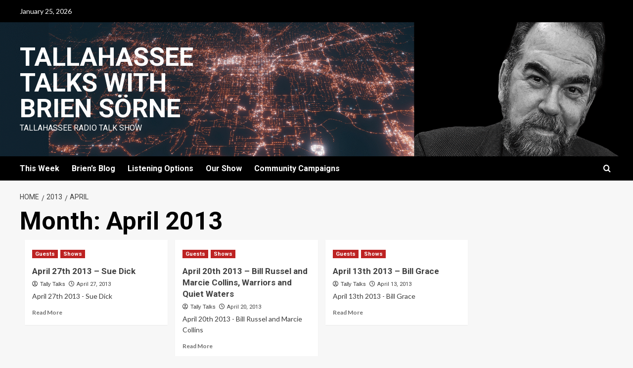

--- FILE ---
content_type: text/html; charset=UTF-8
request_url: https://www.tallahasseetalks.com/2013/04/
body_size: 9064
content:
<!doctype html>
<html lang="en-US">

<head>
  <meta charset="UTF-8">
  <meta name="viewport" content="width=device-width, initial-scale=1">
  <link rel="profile" href="http://gmpg.org/xfn/11">
  <title>April 2013 &#8211; Tallahassee Talks with Brien Sörne</title>
<meta name='robots' content='max-image-preview:large' />
<link rel='preload' href='https://fonts.googleapis.com/css?family=Source%2BSans%2BPro%3A400%2C700%7CLato%3A400%2C700&#038;subset=latin&#038;display=swap' as='style' onload="this.onload=null;this.rel='stylesheet'" type='text/css' media='all' crossorigin='anonymous'>
<link rel='preconnect' href='https://fonts.googleapis.com' crossorigin='anonymous'>
<link rel='preconnect' href='https://fonts.gstatic.com' crossorigin='anonymous'>
<link rel='dns-prefetch' href='//fonts.googleapis.com' />
<link rel='preconnect' href='https://fonts.googleapis.com' />
<link rel='preconnect' href='https://fonts.gstatic.com' />
<style id='wp-img-auto-sizes-contain-inline-css' type='text/css'>
img:is([sizes=auto i],[sizes^="auto," i]){contain-intrinsic-size:3000px 1500px}
/*# sourceURL=wp-img-auto-sizes-contain-inline-css */
</style>
<style id='wp-emoji-styles-inline-css' type='text/css'>

	img.wp-smiley, img.emoji {
		display: inline !important;
		border: none !important;
		box-shadow: none !important;
		height: 1em !important;
		width: 1em !important;
		margin: 0 0.07em !important;
		vertical-align: -0.1em !important;
		background: none !important;
		padding: 0 !important;
	}
/*# sourceURL=wp-emoji-styles-inline-css */
</style>
<link rel='stylesheet' id='wp-block-library-css' href='https://www.tallahasseetalks.com/2012/wp-includes/css/dist/block-library/style.min.css?ver=6.9' type='text/css' media='all' />
<style id='global-styles-inline-css' type='text/css'>
:root{--wp--preset--aspect-ratio--square: 1;--wp--preset--aspect-ratio--4-3: 4/3;--wp--preset--aspect-ratio--3-4: 3/4;--wp--preset--aspect-ratio--3-2: 3/2;--wp--preset--aspect-ratio--2-3: 2/3;--wp--preset--aspect-ratio--16-9: 16/9;--wp--preset--aspect-ratio--9-16: 9/16;--wp--preset--color--black: #000000;--wp--preset--color--cyan-bluish-gray: #abb8c3;--wp--preset--color--white: #ffffff;--wp--preset--color--pale-pink: #f78da7;--wp--preset--color--vivid-red: #cf2e2e;--wp--preset--color--luminous-vivid-orange: #ff6900;--wp--preset--color--luminous-vivid-amber: #fcb900;--wp--preset--color--light-green-cyan: #7bdcb5;--wp--preset--color--vivid-green-cyan: #00d084;--wp--preset--color--pale-cyan-blue: #8ed1fc;--wp--preset--color--vivid-cyan-blue: #0693e3;--wp--preset--color--vivid-purple: #9b51e0;--wp--preset--gradient--vivid-cyan-blue-to-vivid-purple: linear-gradient(135deg,rgb(6,147,227) 0%,rgb(155,81,224) 100%);--wp--preset--gradient--light-green-cyan-to-vivid-green-cyan: linear-gradient(135deg,rgb(122,220,180) 0%,rgb(0,208,130) 100%);--wp--preset--gradient--luminous-vivid-amber-to-luminous-vivid-orange: linear-gradient(135deg,rgb(252,185,0) 0%,rgb(255,105,0) 100%);--wp--preset--gradient--luminous-vivid-orange-to-vivid-red: linear-gradient(135deg,rgb(255,105,0) 0%,rgb(207,46,46) 100%);--wp--preset--gradient--very-light-gray-to-cyan-bluish-gray: linear-gradient(135deg,rgb(238,238,238) 0%,rgb(169,184,195) 100%);--wp--preset--gradient--cool-to-warm-spectrum: linear-gradient(135deg,rgb(74,234,220) 0%,rgb(151,120,209) 20%,rgb(207,42,186) 40%,rgb(238,44,130) 60%,rgb(251,105,98) 80%,rgb(254,248,76) 100%);--wp--preset--gradient--blush-light-purple: linear-gradient(135deg,rgb(255,206,236) 0%,rgb(152,150,240) 100%);--wp--preset--gradient--blush-bordeaux: linear-gradient(135deg,rgb(254,205,165) 0%,rgb(254,45,45) 50%,rgb(107,0,62) 100%);--wp--preset--gradient--luminous-dusk: linear-gradient(135deg,rgb(255,203,112) 0%,rgb(199,81,192) 50%,rgb(65,88,208) 100%);--wp--preset--gradient--pale-ocean: linear-gradient(135deg,rgb(255,245,203) 0%,rgb(182,227,212) 50%,rgb(51,167,181) 100%);--wp--preset--gradient--electric-grass: linear-gradient(135deg,rgb(202,248,128) 0%,rgb(113,206,126) 100%);--wp--preset--gradient--midnight: linear-gradient(135deg,rgb(2,3,129) 0%,rgb(40,116,252) 100%);--wp--preset--font-size--small: 13px;--wp--preset--font-size--medium: 20px;--wp--preset--font-size--large: 36px;--wp--preset--font-size--x-large: 42px;--wp--preset--spacing--20: 0.44rem;--wp--preset--spacing--30: 0.67rem;--wp--preset--spacing--40: 1rem;--wp--preset--spacing--50: 1.5rem;--wp--preset--spacing--60: 2.25rem;--wp--preset--spacing--70: 3.38rem;--wp--preset--spacing--80: 5.06rem;--wp--preset--shadow--natural: 6px 6px 9px rgba(0, 0, 0, 0.2);--wp--preset--shadow--deep: 12px 12px 50px rgba(0, 0, 0, 0.4);--wp--preset--shadow--sharp: 6px 6px 0px rgba(0, 0, 0, 0.2);--wp--preset--shadow--outlined: 6px 6px 0px -3px rgb(255, 255, 255), 6px 6px rgb(0, 0, 0);--wp--preset--shadow--crisp: 6px 6px 0px rgb(0, 0, 0);}:root { --wp--style--global--content-size: 800px;--wp--style--global--wide-size: 1200px; }:where(body) { margin: 0; }.wp-site-blocks > .alignleft { float: left; margin-right: 2em; }.wp-site-blocks > .alignright { float: right; margin-left: 2em; }.wp-site-blocks > .aligncenter { justify-content: center; margin-left: auto; margin-right: auto; }:where(.wp-site-blocks) > * { margin-block-start: 24px; margin-block-end: 0; }:where(.wp-site-blocks) > :first-child { margin-block-start: 0; }:where(.wp-site-blocks) > :last-child { margin-block-end: 0; }:root { --wp--style--block-gap: 24px; }:root :where(.is-layout-flow) > :first-child{margin-block-start: 0;}:root :where(.is-layout-flow) > :last-child{margin-block-end: 0;}:root :where(.is-layout-flow) > *{margin-block-start: 24px;margin-block-end: 0;}:root :where(.is-layout-constrained) > :first-child{margin-block-start: 0;}:root :where(.is-layout-constrained) > :last-child{margin-block-end: 0;}:root :where(.is-layout-constrained) > *{margin-block-start: 24px;margin-block-end: 0;}:root :where(.is-layout-flex){gap: 24px;}:root :where(.is-layout-grid){gap: 24px;}.is-layout-flow > .alignleft{float: left;margin-inline-start: 0;margin-inline-end: 2em;}.is-layout-flow > .alignright{float: right;margin-inline-start: 2em;margin-inline-end: 0;}.is-layout-flow > .aligncenter{margin-left: auto !important;margin-right: auto !important;}.is-layout-constrained > .alignleft{float: left;margin-inline-start: 0;margin-inline-end: 2em;}.is-layout-constrained > .alignright{float: right;margin-inline-start: 2em;margin-inline-end: 0;}.is-layout-constrained > .aligncenter{margin-left: auto !important;margin-right: auto !important;}.is-layout-constrained > :where(:not(.alignleft):not(.alignright):not(.alignfull)){max-width: var(--wp--style--global--content-size);margin-left: auto !important;margin-right: auto !important;}.is-layout-constrained > .alignwide{max-width: var(--wp--style--global--wide-size);}body .is-layout-flex{display: flex;}.is-layout-flex{flex-wrap: wrap;align-items: center;}.is-layout-flex > :is(*, div){margin: 0;}body .is-layout-grid{display: grid;}.is-layout-grid > :is(*, div){margin: 0;}body{padding-top: 0px;padding-right: 0px;padding-bottom: 0px;padding-left: 0px;}a:where(:not(.wp-element-button)){text-decoration: none;}:root :where(.wp-element-button, .wp-block-button__link){background-color: #32373c;border-radius: 0;border-width: 0;color: #fff;font-family: inherit;font-size: inherit;font-style: inherit;font-weight: inherit;letter-spacing: inherit;line-height: inherit;padding-top: calc(0.667em + 2px);padding-right: calc(1.333em + 2px);padding-bottom: calc(0.667em + 2px);padding-left: calc(1.333em + 2px);text-decoration: none;text-transform: inherit;}.has-black-color{color: var(--wp--preset--color--black) !important;}.has-cyan-bluish-gray-color{color: var(--wp--preset--color--cyan-bluish-gray) !important;}.has-white-color{color: var(--wp--preset--color--white) !important;}.has-pale-pink-color{color: var(--wp--preset--color--pale-pink) !important;}.has-vivid-red-color{color: var(--wp--preset--color--vivid-red) !important;}.has-luminous-vivid-orange-color{color: var(--wp--preset--color--luminous-vivid-orange) !important;}.has-luminous-vivid-amber-color{color: var(--wp--preset--color--luminous-vivid-amber) !important;}.has-light-green-cyan-color{color: var(--wp--preset--color--light-green-cyan) !important;}.has-vivid-green-cyan-color{color: var(--wp--preset--color--vivid-green-cyan) !important;}.has-pale-cyan-blue-color{color: var(--wp--preset--color--pale-cyan-blue) !important;}.has-vivid-cyan-blue-color{color: var(--wp--preset--color--vivid-cyan-blue) !important;}.has-vivid-purple-color{color: var(--wp--preset--color--vivid-purple) !important;}.has-black-background-color{background-color: var(--wp--preset--color--black) !important;}.has-cyan-bluish-gray-background-color{background-color: var(--wp--preset--color--cyan-bluish-gray) !important;}.has-white-background-color{background-color: var(--wp--preset--color--white) !important;}.has-pale-pink-background-color{background-color: var(--wp--preset--color--pale-pink) !important;}.has-vivid-red-background-color{background-color: var(--wp--preset--color--vivid-red) !important;}.has-luminous-vivid-orange-background-color{background-color: var(--wp--preset--color--luminous-vivid-orange) !important;}.has-luminous-vivid-amber-background-color{background-color: var(--wp--preset--color--luminous-vivid-amber) !important;}.has-light-green-cyan-background-color{background-color: var(--wp--preset--color--light-green-cyan) !important;}.has-vivid-green-cyan-background-color{background-color: var(--wp--preset--color--vivid-green-cyan) !important;}.has-pale-cyan-blue-background-color{background-color: var(--wp--preset--color--pale-cyan-blue) !important;}.has-vivid-cyan-blue-background-color{background-color: var(--wp--preset--color--vivid-cyan-blue) !important;}.has-vivid-purple-background-color{background-color: var(--wp--preset--color--vivid-purple) !important;}.has-black-border-color{border-color: var(--wp--preset--color--black) !important;}.has-cyan-bluish-gray-border-color{border-color: var(--wp--preset--color--cyan-bluish-gray) !important;}.has-white-border-color{border-color: var(--wp--preset--color--white) !important;}.has-pale-pink-border-color{border-color: var(--wp--preset--color--pale-pink) !important;}.has-vivid-red-border-color{border-color: var(--wp--preset--color--vivid-red) !important;}.has-luminous-vivid-orange-border-color{border-color: var(--wp--preset--color--luminous-vivid-orange) !important;}.has-luminous-vivid-amber-border-color{border-color: var(--wp--preset--color--luminous-vivid-amber) !important;}.has-light-green-cyan-border-color{border-color: var(--wp--preset--color--light-green-cyan) !important;}.has-vivid-green-cyan-border-color{border-color: var(--wp--preset--color--vivid-green-cyan) !important;}.has-pale-cyan-blue-border-color{border-color: var(--wp--preset--color--pale-cyan-blue) !important;}.has-vivid-cyan-blue-border-color{border-color: var(--wp--preset--color--vivid-cyan-blue) !important;}.has-vivid-purple-border-color{border-color: var(--wp--preset--color--vivid-purple) !important;}.has-vivid-cyan-blue-to-vivid-purple-gradient-background{background: var(--wp--preset--gradient--vivid-cyan-blue-to-vivid-purple) !important;}.has-light-green-cyan-to-vivid-green-cyan-gradient-background{background: var(--wp--preset--gradient--light-green-cyan-to-vivid-green-cyan) !important;}.has-luminous-vivid-amber-to-luminous-vivid-orange-gradient-background{background: var(--wp--preset--gradient--luminous-vivid-amber-to-luminous-vivid-orange) !important;}.has-luminous-vivid-orange-to-vivid-red-gradient-background{background: var(--wp--preset--gradient--luminous-vivid-orange-to-vivid-red) !important;}.has-very-light-gray-to-cyan-bluish-gray-gradient-background{background: var(--wp--preset--gradient--very-light-gray-to-cyan-bluish-gray) !important;}.has-cool-to-warm-spectrum-gradient-background{background: var(--wp--preset--gradient--cool-to-warm-spectrum) !important;}.has-blush-light-purple-gradient-background{background: var(--wp--preset--gradient--blush-light-purple) !important;}.has-blush-bordeaux-gradient-background{background: var(--wp--preset--gradient--blush-bordeaux) !important;}.has-luminous-dusk-gradient-background{background: var(--wp--preset--gradient--luminous-dusk) !important;}.has-pale-ocean-gradient-background{background: var(--wp--preset--gradient--pale-ocean) !important;}.has-electric-grass-gradient-background{background: var(--wp--preset--gradient--electric-grass) !important;}.has-midnight-gradient-background{background: var(--wp--preset--gradient--midnight) !important;}.has-small-font-size{font-size: var(--wp--preset--font-size--small) !important;}.has-medium-font-size{font-size: var(--wp--preset--font-size--medium) !important;}.has-large-font-size{font-size: var(--wp--preset--font-size--large) !important;}.has-x-large-font-size{font-size: var(--wp--preset--font-size--x-large) !important;}
/*# sourceURL=global-styles-inline-css */
</style>

<link rel='stylesheet' id='fcbkbttn_icon-css' href='https://www.tallahasseetalks.com/2012/wp-content/plugins/facebook-button-plugin/css/icon.css?ver=2.77' type='text/css' media='all' />
<link rel='stylesheet' id='fcbkbttn_stylesheet-css' href='https://www.tallahasseetalks.com/2012/wp-content/plugins/facebook-button-plugin/css/style.css?ver=2.77' type='text/css' media='all' />
<link rel='stylesheet' id='rt-fontawsome-css' href='https://www.tallahasseetalks.com/2012/wp-content/plugins/the-post-grid/assets/vendor/font-awesome/css/font-awesome.min.css?ver=7.8.8' type='text/css' media='all' />
<link rel='stylesheet' id='rt-flaticon-css' href='https://www.tallahasseetalks.com/2012/wp-content/plugins/the-post-grid/assets/vendor/flaticon/flaticon_the_post_grid.css?ver=7.8.8' type='text/css' media='all' />
<link rel='stylesheet' id='rt-tpg-block-css' href='https://www.tallahasseetalks.com/2012/wp-content/plugins/the-post-grid/assets/css/tpg-block.min.css?ver=7.8.8' type='text/css' media='all' />
<link rel='stylesheet' id='newsment-google-fonts-css' href='https://fonts.googleapis.com/css?family=Roboto:100,300,400,500,700' type='text/css' media='all' />
<link rel='stylesheet' id='bootstrap-css' href='https://www.tallahasseetalks.com/2012/wp-content/themes/covernews/assets/bootstrap/css/bootstrap.min.css?ver=6.9' type='text/css' media='all' />
<link rel='stylesheet' id='covernews-style-css' href='https://www.tallahasseetalks.com/2012/wp-content/themes/covernews/style.min.css?ver=1.1.3' type='text/css' media='all' />
<link rel='stylesheet' id='newsment-css' href='https://www.tallahasseetalks.com/2012/wp-content/themes/newsment/style.css?ver=1.1.3' type='text/css' media='all' />
<link rel='stylesheet' id='covernews-google-fonts-css' href='https://fonts.googleapis.com/css?family=Source%2BSans%2BPro%3A400%2C700%7CLato%3A400%2C700&#038;subset=latin&#038;display=swap' type='text/css' media='all' />
<link rel='stylesheet' id='covernews-icons-css' href='https://www.tallahasseetalks.com/2012/wp-content/themes/covernews/assets/icons/style.css?ver=6.9' type='text/css' media='all' />
<script type="text/javascript" src="https://www.tallahasseetalks.com/2012/wp-includes/js/jquery/jquery.min.js?ver=3.7.1" id="jquery-core-js"></script>
<script type="text/javascript" src="https://www.tallahasseetalks.com/2012/wp-includes/js/jquery/jquery-migrate.min.js?ver=3.4.1" id="jquery-migrate-js"></script>
<link rel="https://api.w.org/" href="https://www.tallahasseetalks.com/wp-json/" /><link rel="EditURI" type="application/rsd+xml" title="RSD" href="https://www.tallahasseetalks.com/2012/xmlrpc.php?rsd" />
<meta name="generator" content="WordPress 6.9" />
            <script type="text/javascript"><!--
                                function powerpress_pinw(pinw_url){window.open(pinw_url, 'PowerPressPlayer','toolbar=0,status=0,resizable=1,width=460,height=320');	return false;}
                //-->

                // tabnab protection
                window.addEventListener('load', function () {
                    // make all links have rel="noopener noreferrer"
                    document.querySelectorAll('a[target="_blank"]').forEach(link => {
                        link.setAttribute('rel', 'noopener noreferrer');
                    });
                });
            </script>
                    <style>
            :root {
                --tpg-primary-color: #0d6efd;
                --tpg-secondary-color: #0654c4;
                --tpg-primary-light: #c4d0ff
            }

                        body .rt-tpg-container .rt-loading,
            body #bottom-script-loader .rt-ball-clip-rotate {
                color: #0367bf !important;
            }

                    </style>
		<link rel="preload" href="https://www.tallahasseetalks.com/2012/wp-content/uploads/2025/07/cropped-WebsiteHeader072525_1900x600-copy.png" as="image">        <style type="text/css">
                        body .masthead-banner.data-bg:before {
                background: rgba(0,0,0,0);
            }
                        .site-title a,
            .site-header .site-branding .site-title a:visited,
            .site-header .site-branding .site-title a:hover,
            .site-description {
                color: #ffffff            }

            body.aft-dark-mode .site-title a,
      body.aft-dark-mode .site-header .site-branding .site-title a:visited,
      body.aft-dark-mode .site-header .site-branding .site-title a:hover,
      body.aft-dark-mode .site-description {
        color: #ffffff;
      }

            .site-branding .site-title {
                font-size: 52px;
            }

            @media only screen and (max-width: 640px) {
                .header-layout-3 .site-header .site-branding .site-title,
                .site-branding .site-title {
                    font-size: 60px;

                }
              }   

           @media only screen and (max-width: 375px) {
               .header-layout-3 .site-header .site-branding .site-title,
               .site-branding .site-title {
                        font-size: 50px;

                    }
                }
                
                    .elementor-template-full-width .elementor-section.elementor-section-full_width > .elementor-container,
        .elementor-template-full-width .elementor-section.elementor-section-boxed > .elementor-container{
            max-width: 1200px;
        }
        @media (min-width: 1600px){
            .elementor-template-full-width .elementor-section.elementor-section-full_width > .elementor-container,
            .elementor-template-full-width .elementor-section.elementor-section-boxed > .elementor-container{
                max-width: 1600px;
            }
        }
        
        .align-content-left .elementor-section-stretched,
        .align-content-right .elementor-section-stretched {
            max-width: 100%;
            left: 0 !important;
        }


        </style>
        <link rel="icon" href="https://www.tallahasseetalks.com/2012/wp-content/uploads/2015/09/cropped-tt-thumb-32x32.png" sizes="32x32" />
<link rel="icon" href="https://www.tallahasseetalks.com/2012/wp-content/uploads/2015/09/cropped-tt-thumb-192x192.png" sizes="192x192" />
<link rel="apple-touch-icon" href="https://www.tallahasseetalks.com/2012/wp-content/uploads/2015/09/cropped-tt-thumb-180x180.png" />
<meta name="msapplication-TileImage" content="https://www.tallahasseetalks.com/2012/wp-content/uploads/2015/09/cropped-tt-thumb-270x270.png" />
</head>

<body class="archive date wp-embed-responsive wp-theme-covernews wp-child-theme-newsment rttpg rttpg-7.8.8 radius-frontend rttpg-body-wrap rttpg-flaticon hfeed default-content-layout archive-layout-grid scrollup-sticky-header aft-sticky-header aft-sticky-sidebar default aft-container-default aft-main-banner-slider-editors-picks-trending header-image-default full-width-content">
  
      <div id="af-preloader">
      <div id="loader-wrapper">
        <div id="loader"></div>
      </div>
    </div>
  
  <div id="page" class="site">
    <a class="skip-link screen-reader-text" href="#content">Skip to content</a>

    <div class="header-layout-1">
      <div class="top-masthead">

      <div class="container">
        <div class="row">
                      <div class="col-xs-12 col-sm-12 col-md-8 device-center">
                              <span class="topbar-date">
                  January 25, 2026                </span>

              
                          </div>
                            </div>
      </div>
    </div> <!--    Topbar Ends-->
    <header id="masthead" class="site-header">
        <div class="masthead-banner af-header-image data-bg" style="background-image: url(https://www.tallahasseetalks.com/2012/wp-content/uploads/2025/07/cropped-WebsiteHeader072525_1900x600-copy.png);">
      <div class="container">
        <div class="row">
          <div class="col-md-4">
            <div class="site-branding">
                              <p class="site-title font-family-1">
                  <a href="https://www.tallahasseetalks.com/" rel="home">Tallahassee Talks with Brien Sörne</a>
                </p>
              
                              <p class="site-description">Tallahassee Radio Talk Show</p>
                          </div>
          </div>
          <div class="col-md-8">
                    <div class="banner-promotions-wrapper">
                            <div class="promotion-section">
                    <a href="https://whiddonglass.com" target="_blank">
                                            </a>
                </div>
            
        </div>
        <!-- Trending line END -->
              </div>
        </div>
      </div>
    </div>
    <nav id="site-navigation" class="main-navigation">
      <div class="container">
        <div class="row">
          <div class="kol-12">
            <div class="navigation-container">

              <div class="main-navigation-container-items-wrapper">

                <span class="toggle-menu">
                  <a
                    href="#"
                    class="aft-void-menu"
                    role="button"
                    aria-label="Toggle Primary Menu"
                    aria-controls="primary-menu" aria-expanded="false">
                    <span class="screen-reader-text">Primary Menu</span>
                    <i class="ham"></i>
                  </a>
                </span>
                <span class="af-mobile-site-title-wrap">
                                    <p class="site-title font-family-1">
                    <a href="https://www.tallahasseetalks.com/" rel="home">Tallahassee Talks with Brien Sörne</a>
                  </p>
                </span>
                <div id="primary-menu" class="menu"><ul>
<li class="page_item page-item-150 page_item_has_children"><a href="https://www.tallahasseetalks.com/this-week/"><strong>This Week</strong></a>
<ul class='children'>
	<li class="page_item page-item-352"><a href="https://www.tallahasseetalks.com/">Tallahassee Talks with Brien Sörne</a></li>
</ul>
</li>
<li class="page_item page-item-11097"><a href="https://www.tallahasseetalks.com/our-blog/">Brien&#8217;s Blog</a></li>
<li class="page_item page-item-2108 page_item_has_children"><a href="https://www.tallahasseetalks.com/listen/"><strong>Listening Options</strong></a>
<ul class='children'>
	<li class="page_item page-item-2117"><a href="https://www.tallahasseetalks.com/listen/on-air/"><strong>On air</strong></a></li>
	<li class="page_item page-item-2110"><a href="https://www.tallahasseetalks.com/listen/live-stream/"><strong>On line</strong></a></li>
	<li class="page_item page-item-2410"><a href="https://www.tallahasseetalks.com/listen/pod/"><strong>Podcast</strong></a></li>
	<li class="page_item page-item-23"><a href="https://www.tallahasseetalks.com/listen/archive/">Archive</a></li>
</ul>
</li>
<li class="page_item page-item-783 page_item_has_children current_page_parent"><a href="https://www.tallahasseetalks.com/our-show/"><strong>Our Show</strong></a>
<ul class='children'>
	<li class="page_item page-item-6279"><a href="https://www.tallahasseetalks.com/our-show/our-host/"><strong>Our Team</strong></a></li>
</ul>
</li>
<li class="page_item page-item-26 page_item_has_children"><a href="https://www.tallahasseetalks.com/calendar/"><strong>Community Campaigns</strong></a>
<ul class='children'>
	<li class="page_item page-item-1914"><a href="https://www.tallahasseetalks.com/calendar/25-people-you-are-unlikely-to-know/">The 2025 UNSY Awards</a></li>
</ul>
</li>
</ul></div>
              </div>
              <div class="cart-search">

                <div class="af-search-wrap">
                  <div class="search-overlay">
                    <a href="#" title="Search" class="search-icon">
                      <i class="fa fa-search"></i>
                    </a>
                    <div class="af-search-form">
                      <form role="search" method="get" class="search-form" action="https://www.tallahasseetalks.com/">
				<label>
					<span class="screen-reader-text">Search for:</span>
					<input type="search" class="search-field" placeholder="Search &hellip;" value="" name="s" />
				</label>
				<input type="submit" class="search-submit" value="Search" />
			</form>                    </div>
                  </div>
                </div>
              </div>


            </div>
          </div>
        </div>
      </div>
    </nav>
  </header>
</div>

    
    <div id="content" class="container">
                <div class="em-breadcrumbs font-family-1 covernews-breadcrumbs">
      <div class="row">
        <div role="navigation" aria-label="Breadcrumbs" class="breadcrumb-trail breadcrumbs" itemprop="breadcrumb"><ul class="trail-items" itemscope itemtype="http://schema.org/BreadcrumbList"><meta name="numberOfItems" content="3" /><meta name="itemListOrder" content="Ascending" /><li itemprop="itemListElement" itemscope itemtype="http://schema.org/ListItem" class="trail-item trail-begin"><a href="https://www.tallahasseetalks.com/" rel="home" itemprop="item"><span itemprop="name">Home</span></a><meta itemprop="position" content="1" /></li><li itemprop="itemListElement" itemscope itemtype="http://schema.org/ListItem" class="trail-item"><a href="https://www.tallahasseetalks.com/2013/" itemprop="item"><span itemprop="name">2013</span></a><meta itemprop="position" content="2" /></li><li itemprop="itemListElement" itemscope itemtype="http://schema.org/ListItem" class="trail-item trail-end"><a href="https://www.tallahasseetalks.com/2013/04/" itemprop="item"><span itemprop="name">April</span></a><meta itemprop="position" content="3" /></li></ul></div>      </div>
    </div>
    <div class="section-block-upper row">

                <div id="primary" class="content-area">
                    <main id="main" class="site-main aft-archive-post">

                        
                            <header class="header-title-wrapper1">
                                <h1 class="page-title">Month: <span>April 2013</span></h1>                            </header><!-- .header-title-wrapper -->
                            <div class="row">
                            <div id="aft-inner-row">
                            <div class="fcbkbttn_buttons_block fcbkbttn_arhiv" id="fcbkbttn_left"><div class="fcbkbttn_like "><fb:like href="https://www.tallahasseetalks.com/2013/04" action="like" colorscheme="light" layout="button_count"  size="small"></fb:like></div></div>

        <article id="post-460" class="col-lg-4 col-sm-4 col-md-4 latest-posts-grid post-460 post type-post status-publish format-audio hentry category-guests category-shows post_format-post-format-audio"                 data-mh="archive-layout-grid">
            
<div class="align-items-center no-post-image">
  <div class="spotlight-post">
    <figure class="categorised-article inside-img">
      <div class="categorised-article-wrapper">
        <div class="data-bg-hover data-bg-categorised read-bg-img">
          <a href="https://www.tallahasseetalks.com/april-27th-2013-sue-dick/"
            aria-label="April 27th 2013 &#8211; Sue Dick">
                      </a>
        </div>
                <div class="figure-categories figure-categories-bg">
          <ul class="cat-links"><li class="meta-category">
                             <a class="covernews-categories category-color-1"
                            href="https://www.tallahasseetalks.com/category/guests/" 
                            aria-label="View all posts in Guests"> 
                                 Guests
                             </a>
                        </li><li class="meta-category">
                             <a class="covernews-categories category-color-1"
                            href="https://www.tallahasseetalks.com/category/shows/" 
                            aria-label="View all posts in Shows"> 
                                 Shows
                             </a>
                        </li></ul>        </div>
      </div>

    </figure>
    <figcaption>

      <h3 class="article-title article-title-1">
        <a href="https://www.tallahasseetalks.com/april-27th-2013-sue-dick/">
          April 27th 2013 &#8211; Sue Dick        </a>
      </h3>
      <div class="grid-item-metadata">
        
    <span class="author-links">

      
        <span class="item-metadata posts-author">
          <i class="far fa-user-circle"></i>
                          <a href="https://www.tallahasseetalks.com/author/tally-talks/">
                    Tally Talks                </a>
               </span>
                    <span class="item-metadata posts-date">
          <i class="far fa-clock"></i>
          <a href="https://www.tallahasseetalks.com/2013/04/">
            April 27, 2013          </a>
        </span>
                </span>
      </div>
              <div class="full-item-discription">
          <div class="post-description">
            <p>April 27th 2013 - Sue Dick</p>
<div class="aft-readmore-wrapper">
              <a href="https://www.tallahasseetalks.com/april-27th-2013-sue-dick/" class="aft-readmore" aria-label="Read more about April 27th 2013 &#8211; Sue Dick">Read More<span class="screen-reader-text">Read more about April 27th 2013 &#8211; Sue Dick</span></a>
          </div>

          </div>
        </div>
          </figcaption>
  </div>
  </div>        </article>
    

        <article id="post-462" class="col-lg-4 col-sm-4 col-md-4 latest-posts-grid post-462 post type-post status-publish format-audio hentry category-guests category-shows post_format-post-format-audio"                 data-mh="archive-layout-grid">
            
<div class="align-items-center no-post-image">
  <div class="spotlight-post">
    <figure class="categorised-article inside-img">
      <div class="categorised-article-wrapper">
        <div class="data-bg-hover data-bg-categorised read-bg-img">
          <a href="https://www.tallahasseetalks.com/april-20th-2013-bill-russel-and-marcie-collins-warriors-and-quiet-waters/"
            aria-label="April 20th 2013 &#8211; Bill Russel and Marcie Collins, Warriors and Quiet Waters">
                      </a>
        </div>
                <div class="figure-categories figure-categories-bg">
          <ul class="cat-links"><li class="meta-category">
                             <a class="covernews-categories category-color-1"
                            href="https://www.tallahasseetalks.com/category/guests/" 
                            aria-label="View all posts in Guests"> 
                                 Guests
                             </a>
                        </li><li class="meta-category">
                             <a class="covernews-categories category-color-1"
                            href="https://www.tallahasseetalks.com/category/shows/" 
                            aria-label="View all posts in Shows"> 
                                 Shows
                             </a>
                        </li></ul>        </div>
      </div>

    </figure>
    <figcaption>

      <h3 class="article-title article-title-1">
        <a href="https://www.tallahasseetalks.com/april-20th-2013-bill-russel-and-marcie-collins-warriors-and-quiet-waters/">
          April 20th 2013 &#8211; Bill Russel and Marcie Collins, Warriors and Quiet Waters        </a>
      </h3>
      <div class="grid-item-metadata">
        
    <span class="author-links">

      
        <span class="item-metadata posts-author">
          <i class="far fa-user-circle"></i>
                          <a href="https://www.tallahasseetalks.com/author/tally-talks/">
                    Tally Talks                </a>
               </span>
                    <span class="item-metadata posts-date">
          <i class="far fa-clock"></i>
          <a href="https://www.tallahasseetalks.com/2013/04/">
            April 20, 2013          </a>
        </span>
                </span>
      </div>
              <div class="full-item-discription">
          <div class="post-description">
            <p>April 20th 2013 - Bill Russel and Marcie Collins</p>
<div class="aft-readmore-wrapper">
              <a href="https://www.tallahasseetalks.com/april-20th-2013-bill-russel-and-marcie-collins-warriors-and-quiet-waters/" class="aft-readmore" aria-label="Read more about April 20th 2013 &#8211; Bill Russel and Marcie Collins, Warriors and Quiet Waters">Read More<span class="screen-reader-text">Read more about April 20th 2013 &#8211; Bill Russel and Marcie Collins, Warriors and Quiet Waters</span></a>
          </div>

          </div>
        </div>
          </figcaption>
  </div>
  </div>        </article>
    

        <article id="post-464" class="col-lg-4 col-sm-4 col-md-4 latest-posts-grid post-464 post type-post status-publish format-audio hentry category-guests category-shows post_format-post-format-audio"                 data-mh="archive-layout-grid">
            
<div class="align-items-center no-post-image">
  <div class="spotlight-post">
    <figure class="categorised-article inside-img">
      <div class="categorised-article-wrapper">
        <div class="data-bg-hover data-bg-categorised read-bg-img">
          <a href="https://www.tallahasseetalks.com/april-13th-2013-bill-grace/"
            aria-label="April 13th 2013 &#8211; Bill Grace">
                      </a>
        </div>
                <div class="figure-categories figure-categories-bg">
          <ul class="cat-links"><li class="meta-category">
                             <a class="covernews-categories category-color-1"
                            href="https://www.tallahasseetalks.com/category/guests/" 
                            aria-label="View all posts in Guests"> 
                                 Guests
                             </a>
                        </li><li class="meta-category">
                             <a class="covernews-categories category-color-1"
                            href="https://www.tallahasseetalks.com/category/shows/" 
                            aria-label="View all posts in Shows"> 
                                 Shows
                             </a>
                        </li></ul>        </div>
      </div>

    </figure>
    <figcaption>

      <h3 class="article-title article-title-1">
        <a href="https://www.tallahasseetalks.com/april-13th-2013-bill-grace/">
          April 13th 2013 &#8211; Bill Grace        </a>
      </h3>
      <div class="grid-item-metadata">
        
    <span class="author-links">

      
        <span class="item-metadata posts-author">
          <i class="far fa-user-circle"></i>
                          <a href="https://www.tallahasseetalks.com/author/tally-talks/">
                    Tally Talks                </a>
               </span>
                    <span class="item-metadata posts-date">
          <i class="far fa-clock"></i>
          <a href="https://www.tallahasseetalks.com/2013/04/">
            April 13, 2013          </a>
        </span>
                </span>
      </div>
              <div class="full-item-discription">
          <div class="post-description">
            <p>April 13th 2013 - Bill Grace</p>
<div class="aft-readmore-wrapper">
              <a href="https://www.tallahasseetalks.com/april-13th-2013-bill-grace/" class="aft-readmore" aria-label="Read more about April 13th 2013 &#8211; Bill Grace">Read More<span class="screen-reader-text">Read more about April 13th 2013 &#8211; Bill Grace</span></a>
          </div>

          </div>
        </div>
          </figcaption>
  </div>
  </div>        </article>
    

        <article id="post-466" class="col-lg-4 col-sm-4 col-md-4 latest-posts-grid post-466 post type-post status-publish format-audio hentry category-guests category-shows post_format-post-format-audio"                 data-mh="archive-layout-grid">
            
<div class="align-items-center no-post-image">
  <div class="spotlight-post">
    <figure class="categorised-article inside-img">
      <div class="categorised-article-wrapper">
        <div class="data-bg-hover data-bg-categorised read-bg-img">
          <a href="https://www.tallahasseetalks.com/april-6th-2013-sarah-mac/"
            aria-label="April 6th 2013 Sarah Mac">
                      </a>
        </div>
                <div class="figure-categories figure-categories-bg">
          <ul class="cat-links"><li class="meta-category">
                             <a class="covernews-categories category-color-1"
                            href="https://www.tallahasseetalks.com/category/guests/" 
                            aria-label="View all posts in Guests"> 
                                 Guests
                             </a>
                        </li><li class="meta-category">
                             <a class="covernews-categories category-color-1"
                            href="https://www.tallahasseetalks.com/category/shows/" 
                            aria-label="View all posts in Shows"> 
                                 Shows
                             </a>
                        </li></ul>        </div>
      </div>

    </figure>
    <figcaption>

      <h3 class="article-title article-title-1">
        <a href="https://www.tallahasseetalks.com/april-6th-2013-sarah-mac/">
          April 6th 2013 Sarah Mac        </a>
      </h3>
      <div class="grid-item-metadata">
        
    <span class="author-links">

      
        <span class="item-metadata posts-author">
          <i class="far fa-user-circle"></i>
                          <a href="https://www.tallahasseetalks.com/author/tally-talks/">
                    Tally Talks                </a>
               </span>
                    <span class="item-metadata posts-date">
          <i class="far fa-clock"></i>
          <a href="https://www.tallahasseetalks.com/2013/04/">
            April 6, 2013          </a>
        </span>
                </span>
      </div>
              <div class="full-item-discription">
          <div class="post-description">
            <p>April 6th 2013 Sarah Mac</p>
<div class="aft-readmore-wrapper">
              <a href="https://www.tallahasseetalks.com/april-6th-2013-sarah-mac/" class="aft-readmore" aria-label="Read more about April 6th 2013 Sarah Mac">Read More<span class="screen-reader-text">Read more about April 6th 2013 Sarah Mac</span></a>
          </div>

          </div>
        </div>
          </figcaption>
  </div>
  </div>        </article>
                                </div>
                            <div class="col col-ten">
                                <div class="covernews-pagination">
                                                                    </div>
                            </div>
                                            </div>
                    </main><!-- #main -->
                </div><!-- #primary -->

                        </div>

</div>

<div class="af-main-banner-latest-posts grid-layout">
  <div class="container">
    <div class="row">
      <div class="widget-title-section">
            <h2 class="widget-title header-after1">
      <span class="header-after ">
                You may have missed      </span>
    </h2>

      </div>
      <div class="row">
        <div class="fcbkbttn_buttons_block fcbkbttn_arhiv" id="fcbkbttn_left"><div class="fcbkbttn_like "><fb:like href="https://www.tallahasseetalks.com/2013/04" action="like" colorscheme="light" layout="button_count"  size="small"></fb:like></div></div>            <div class="col-sm-15 latest-posts-grid" data-mh="latest-posts-grid">
              <div class="spotlight-post">
                <figure class="categorised-article inside-img">
                  <div class="categorised-article-wrapper">
                    <div class="data-bg-hover data-bg-categorised read-bg-img">
                      <a href="https://www.tallahasseetalks.com/january-24-2026-kristen-dozier-and-tom-flanigan/"
                        aria-label="January 24 2026 &#8211; Kristen Dozier and Tom Flanigan">
                                              </a>
                    </div>
                  </div>
                                    <div class="figure-categories figure-categories-bg">

                    <ul class="cat-links"><li class="meta-category">
                             <a class="covernews-categories category-color-1"
                            href="https://www.tallahasseetalks.com/category/guests/" 
                            aria-label="View all posts in Guests"> 
                                 Guests
                             </a>
                        </li><li class="meta-category">
                             <a class="covernews-categories category-color-1"
                            href="https://www.tallahasseetalks.com/category/shows/" 
                            aria-label="View all posts in Shows"> 
                                 Shows
                             </a>
                        </li></ul>                  </div>
                </figure>

                <figcaption>

                  <h3 class="article-title article-title-1">
                    <a href="https://www.tallahasseetalks.com/january-24-2026-kristen-dozier-and-tom-flanigan/">
                      January 24 2026 &#8211; Kristen Dozier and Tom Flanigan                    </a>
                  </h3>
                  <div class="grid-item-metadata">
                    
    <span class="author-links">

      
        <span class="item-metadata posts-author">
          <i class="far fa-user-circle"></i>
                          <a href="https://www.tallahasseetalks.com/author/tally-talks/">
                    Tally Talks                </a>
               </span>
                    <span class="item-metadata posts-date">
          <i class="far fa-clock"></i>
          <a href="https://www.tallahasseetalks.com/2026/01/">
            January 24, 2026          </a>
        </span>
                </span>
                  </div>
                </figcaption>
              </div>
            </div>
                      <div class="col-sm-15 latest-posts-grid" data-mh="latest-posts-grid">
              <div class="spotlight-post">
                <figure class="categorised-article inside-img">
                  <div class="categorised-article-wrapper">
                    <div class="data-bg-hover data-bg-categorised read-bg-img">
                      <a href="https://www.tallahasseetalks.com/january-17-2026-oretha-jones-and-dan-holloway/"
                        aria-label="January 17 2026 &#8211; Oretha Jones and Dan Holloway">
                        <img width="300" height="300" src="https://www.tallahasseetalks.com/2012/wp-content/uploads/2026/01/Oretha-Jones_MM-300x300.png" class="attachment-medium size-medium" alt="Oretha Jones_MM" decoding="async" loading="lazy" srcset="https://www.tallahasseetalks.com/2012/wp-content/uploads/2026/01/Oretha-Jones_MM-300x300.png 300w, https://www.tallahasseetalks.com/2012/wp-content/uploads/2026/01/Oretha-Jones_MM-150x150.png 150w, https://www.tallahasseetalks.com/2012/wp-content/uploads/2026/01/Oretha-Jones_MM.png 600w" sizes="auto, (max-width: 300px) 100vw, 300px" />                      </a>
                    </div>
                  </div>
                                    <div class="figure-categories figure-categories-bg">

                    <ul class="cat-links"><li class="meta-category">
                             <a class="covernews-categories category-color-1"
                            href="https://www.tallahasseetalks.com/category/guests/" 
                            aria-label="View all posts in Guests"> 
                                 Guests
                             </a>
                        </li><li class="meta-category">
                             <a class="covernews-categories category-color-1"
                            href="https://www.tallahasseetalks.com/category/shows/" 
                            aria-label="View all posts in Shows"> 
                                 Shows
                             </a>
                        </li></ul>                  </div>
                </figure>

                <figcaption>

                  <h3 class="article-title article-title-1">
                    <a href="https://www.tallahasseetalks.com/january-17-2026-oretha-jones-and-dan-holloway/">
                      January 17 2026 &#8211; Oretha Jones and Dan Holloway                    </a>
                  </h3>
                  <div class="grid-item-metadata">
                    
    <span class="author-links">

      
        <span class="item-metadata posts-author">
          <i class="far fa-user-circle"></i>
                          <a href="https://www.tallahasseetalks.com/author/tally-talks/">
                    Tally Talks                </a>
               </span>
                    <span class="item-metadata posts-date">
          <i class="far fa-clock"></i>
          <a href="https://www.tallahasseetalks.com/2026/01/">
            January 17, 2026          </a>
        </span>
                </span>
                  </div>
                </figcaption>
              </div>
            </div>
                      <div class="col-sm-15 latest-posts-grid" data-mh="latest-posts-grid">
              <div class="spotlight-post">
                <figure class="categorised-article inside-img">
                  <div class="categorised-article-wrapper">
                    <div class="data-bg-hover data-bg-categorised read-bg-img">
                      <a href="https://www.tallahasseetalks.com/january-3-2026-year-in-review/"
                        aria-label="January 3 2026 &#8211; 2025 Year in Review">
                        <img width="300" height="300" src="https://www.tallahasseetalks.com/2012/wp-content/uploads/2022/02/Allison-Tant-300x300.png" class="attachment-medium size-medium" alt="Allison-Tant" decoding="async" loading="lazy" srcset="https://www.tallahasseetalks.com/2012/wp-content/uploads/2022/02/Allison-Tant-300x300.png 300w, https://www.tallahasseetalks.com/2012/wp-content/uploads/2022/02/Allison-Tant-150x150.png 150w, https://www.tallahasseetalks.com/2012/wp-content/uploads/2022/02/Allison-Tant.png 600w" sizes="auto, (max-width: 300px) 100vw, 300px" />                      </a>
                    </div>
                  </div>
                                    <div class="figure-categories figure-categories-bg">

                    <ul class="cat-links"><li class="meta-category">
                             <a class="covernews-categories category-color-1"
                            href="https://www.tallahasseetalks.com/category/guests/" 
                            aria-label="View all posts in Guests"> 
                                 Guests
                             </a>
                        </li><li class="meta-category">
                             <a class="covernews-categories category-color-1"
                            href="https://www.tallahasseetalks.com/category/shows/" 
                            aria-label="View all posts in Shows"> 
                                 Shows
                             </a>
                        </li></ul>                  </div>
                </figure>

                <figcaption>

                  <h3 class="article-title article-title-1">
                    <a href="https://www.tallahasseetalks.com/january-3-2026-year-in-review/">
                      January 3 2026 &#8211; 2025 Year in Review                    </a>
                  </h3>
                  <div class="grid-item-metadata">
                    
    <span class="author-links">

      
        <span class="item-metadata posts-author">
          <i class="far fa-user-circle"></i>
                          <a href="https://www.tallahasseetalks.com/author/tally-talks/">
                    Tally Talks                </a>
               </span>
                    <span class="item-metadata posts-date">
          <i class="far fa-clock"></i>
          <a href="https://www.tallahasseetalks.com/2026/01/">
            January 3, 2026          </a>
        </span>
                </span>
                  </div>
                </figcaption>
              </div>
            </div>
                      <div class="col-sm-15 latest-posts-grid" data-mh="latest-posts-grid">
              <div class="spotlight-post">
                <figure class="categorised-article inside-img">
                  <div class="categorised-article-wrapper">
                    <div class="data-bg-hover data-bg-categorised read-bg-img">
                      <a href="https://www.tallahasseetalks.com/december-27-2025-christmas/"
                        aria-label="December 27 2025 &#8211; Annual Christmas Show 2025">
                        <img width="300" height="300" src="https://www.tallahasseetalks.com/2012/wp-content/uploads/2017/12/600x600bb-300x300.jpg" class="attachment-medium size-medium" alt="600x600bb" decoding="async" loading="lazy" srcset="https://www.tallahasseetalks.com/2012/wp-content/uploads/2017/12/600x600bb-300x300.jpg 300w, https://www.tallahasseetalks.com/2012/wp-content/uploads/2017/12/600x600bb-150x150.jpg 150w, https://www.tallahasseetalks.com/2012/wp-content/uploads/2017/12/600x600bb.jpg 600w" sizes="auto, (max-width: 300px) 100vw, 300px" />                      </a>
                    </div>
                  </div>
                                    <div class="figure-categories figure-categories-bg">

                    <ul class="cat-links"><li class="meta-category">
                             <a class="covernews-categories category-color-1"
                            href="https://www.tallahasseetalks.com/category/guests/" 
                            aria-label="View all posts in Guests"> 
                                 Guests
                             </a>
                        </li><li class="meta-category">
                             <a class="covernews-categories category-color-1"
                            href="https://www.tallahasseetalks.com/category/shows/" 
                            aria-label="View all posts in Shows"> 
                                 Shows
                             </a>
                        </li></ul>                  </div>
                </figure>

                <figcaption>

                  <h3 class="article-title article-title-1">
                    <a href="https://www.tallahasseetalks.com/december-27-2025-christmas/">
                      December 27 2025 &#8211; Annual Christmas Show 2025                    </a>
                  </h3>
                  <div class="grid-item-metadata">
                    
    <span class="author-links">

      
        <span class="item-metadata posts-author">
          <i class="far fa-user-circle"></i>
                          <a href="https://www.tallahasseetalks.com/author/tally-talks/">
                    Tally Talks                </a>
               </span>
                    <span class="item-metadata posts-date">
          <i class="far fa-clock"></i>
          <a href="https://www.tallahasseetalks.com/2025/12/">
            December 27, 2025          </a>
        </span>
                </span>
                  </div>
                </figcaption>
              </div>
            </div>
                      <div class="col-sm-15 latest-posts-grid" data-mh="latest-posts-grid">
              <div class="spotlight-post">
                <figure class="categorised-article inside-img">
                  <div class="categorised-article-wrapper">
                    <div class="data-bg-hover data-bg-categorised read-bg-img">
                      <a href="https://www.tallahasseetalks.com/december-20-2025-jeffrey-schweers-and-jon-jopling/"
                        aria-label="December 20 2025 &#8211; Jeffrey Schweers and Jon Jopling">
                        <img width="300" height="300" src="https://www.tallahasseetalks.com/2012/wp-content/uploads/2025/12/Jonathan-Jopling_MM-300x300.jpg" class="attachment-medium size-medium" alt="Jonathan Jopling_MM" decoding="async" loading="lazy" srcset="https://www.tallahasseetalks.com/2012/wp-content/uploads/2025/12/Jonathan-Jopling_MM-300x300.jpg 300w, https://www.tallahasseetalks.com/2012/wp-content/uploads/2025/12/Jonathan-Jopling_MM-150x150.jpg 150w, https://www.tallahasseetalks.com/2012/wp-content/uploads/2025/12/Jonathan-Jopling_MM.jpg 600w" sizes="auto, (max-width: 300px) 100vw, 300px" />                      </a>
                    </div>
                  </div>
                                    <div class="figure-categories figure-categories-bg">

                    <ul class="cat-links"><li class="meta-category">
                             <a class="covernews-categories category-color-1"
                            href="https://www.tallahasseetalks.com/category/guests/" 
                            aria-label="View all posts in Guests"> 
                                 Guests
                             </a>
                        </li><li class="meta-category">
                             <a class="covernews-categories category-color-1"
                            href="https://www.tallahasseetalks.com/category/shows/" 
                            aria-label="View all posts in Shows"> 
                                 Shows
                             </a>
                        </li></ul>                  </div>
                </figure>

                <figcaption>

                  <h3 class="article-title article-title-1">
                    <a href="https://www.tallahasseetalks.com/december-20-2025-jeffrey-schweers-and-jon-jopling/">
                      December 20 2025 &#8211; Jeffrey Schweers and Jon Jopling                    </a>
                  </h3>
                  <div class="grid-item-metadata">
                    
    <span class="author-links">

      
        <span class="item-metadata posts-author">
          <i class="far fa-user-circle"></i>
                          <a href="https://www.tallahasseetalks.com/author/tally-talks/">
                    Tally Talks                </a>
               </span>
                    <span class="item-metadata posts-date">
          <i class="far fa-clock"></i>
          <a href="https://www.tallahasseetalks.com/2025/12/">
            December 20, 2025          </a>
        </span>
                </span>
                  </div>
                </figcaption>
              </div>
            </div>
                        </div>
    </div>
  </div>
</div>
  <footer class="site-footer">
        
                  <div class="site-info">
      <div class="container">
        <div class="row">
          <div class="col-sm-12">
                                      Managed by Behalla Communications. | Copyright Spatterwork Media &amp; Entertainment, LLC. All rights reserved.                                                  <span class="sep"> | </span>
              <a href="https://afthemes.com/products/covernews/">CoverNews</a> by AF themes.                      </div>
        </div>
      </div>
    </div>
  </footer>
</div>

<a id="scroll-up" class="secondary-color" href="#top" aria-label="Scroll to top">
  <i class="fa fa-angle-up" aria-hidden="true"></i>
</a>
<script type="speculationrules">
{"prefetch":[{"source":"document","where":{"and":[{"href_matches":"/*"},{"not":{"href_matches":["/2012/wp-*.php","/2012/wp-admin/*","/2012/wp-content/uploads/*","/2012/wp-content/*","/2012/wp-content/plugins/*","/2012/wp-content/themes/newsment/*","/2012/wp-content/themes/covernews/*","/*\\?(.+)"]}},{"not":{"selector_matches":"a[rel~=\"nofollow\"]"}},{"not":{"selector_matches":".no-prefetch, .no-prefetch a"}}]},"eagerness":"conservative"}]}
</script>
			<div id="fb-root"></div>
			<script type="text/javascript" src="https://www.tallahasseetalks.com/2012/wp-content/plugins/facebook-button-plugin/js/script.js?ver=2.77" id="fcbkbttn_script-js"></script>
<script type="text/javascript" src="https://www.tallahasseetalks.com/2012/wp-content/themes/covernews/js/navigation.js?ver=1.1.3" id="covernews-navigation-js"></script>
<script type="text/javascript" src="https://www.tallahasseetalks.com/2012/wp-content/themes/covernews/js/skip-link-focus-fix.js?ver=1.1.3" id="covernews-skip-link-focus-fix-js"></script>
<script type="text/javascript" src="https://www.tallahasseetalks.com/2012/wp-content/themes/covernews/assets/jquery-match-height/jquery.matchHeight.min.js?ver=1.1.3" id="matchheight-js"></script>
<script type="text/javascript" src="https://www.tallahasseetalks.com/2012/wp-content/themes/covernews/assets/fixed-header-script.js?ver=1.1.3" id="covernews-fixed-header-script-js"></script>
<script type="text/javascript" src="https://www.tallahasseetalks.com/2012/wp-content/themes/covernews/admin-dashboard/dist/covernews_scripts.build.js?ver=1.1.3" id="covernews-script-js"></script>
<script type="text/javascript" src="https://connect.facebook.net/en_US/sdk.js?ver=v16.0#xfbml=1&amp;version=v16.0&amp;appId=1.4439467191816E+15&amp;autoLogAppEvents=1" id="fcbkbttn_sdk_script-js"></script>
<script id="wp-emoji-settings" type="application/json">
{"baseUrl":"https://s.w.org/images/core/emoji/17.0.2/72x72/","ext":".png","svgUrl":"https://s.w.org/images/core/emoji/17.0.2/svg/","svgExt":".svg","source":{"concatemoji":"https://www.tallahasseetalks.com/2012/wp-includes/js/wp-emoji-release.min.js?ver=6.9"}}
</script>
<script type="module">
/* <![CDATA[ */
/*! This file is auto-generated */
const a=JSON.parse(document.getElementById("wp-emoji-settings").textContent),o=(window._wpemojiSettings=a,"wpEmojiSettingsSupports"),s=["flag","emoji"];function i(e){try{var t={supportTests:e,timestamp:(new Date).valueOf()};sessionStorage.setItem(o,JSON.stringify(t))}catch(e){}}function c(e,t,n){e.clearRect(0,0,e.canvas.width,e.canvas.height),e.fillText(t,0,0);t=new Uint32Array(e.getImageData(0,0,e.canvas.width,e.canvas.height).data);e.clearRect(0,0,e.canvas.width,e.canvas.height),e.fillText(n,0,0);const a=new Uint32Array(e.getImageData(0,0,e.canvas.width,e.canvas.height).data);return t.every((e,t)=>e===a[t])}function p(e,t){e.clearRect(0,0,e.canvas.width,e.canvas.height),e.fillText(t,0,0);var n=e.getImageData(16,16,1,1);for(let e=0;e<n.data.length;e++)if(0!==n.data[e])return!1;return!0}function u(e,t,n,a){switch(t){case"flag":return n(e,"\ud83c\udff3\ufe0f\u200d\u26a7\ufe0f","\ud83c\udff3\ufe0f\u200b\u26a7\ufe0f")?!1:!n(e,"\ud83c\udde8\ud83c\uddf6","\ud83c\udde8\u200b\ud83c\uddf6")&&!n(e,"\ud83c\udff4\udb40\udc67\udb40\udc62\udb40\udc65\udb40\udc6e\udb40\udc67\udb40\udc7f","\ud83c\udff4\u200b\udb40\udc67\u200b\udb40\udc62\u200b\udb40\udc65\u200b\udb40\udc6e\u200b\udb40\udc67\u200b\udb40\udc7f");case"emoji":return!a(e,"\ud83e\u1fac8")}return!1}function f(e,t,n,a){let r;const o=(r="undefined"!=typeof WorkerGlobalScope&&self instanceof WorkerGlobalScope?new OffscreenCanvas(300,150):document.createElement("canvas")).getContext("2d",{willReadFrequently:!0}),s=(o.textBaseline="top",o.font="600 32px Arial",{});return e.forEach(e=>{s[e]=t(o,e,n,a)}),s}function r(e){var t=document.createElement("script");t.src=e,t.defer=!0,document.head.appendChild(t)}a.supports={everything:!0,everythingExceptFlag:!0},new Promise(t=>{let n=function(){try{var e=JSON.parse(sessionStorage.getItem(o));if("object"==typeof e&&"number"==typeof e.timestamp&&(new Date).valueOf()<e.timestamp+604800&&"object"==typeof e.supportTests)return e.supportTests}catch(e){}return null}();if(!n){if("undefined"!=typeof Worker&&"undefined"!=typeof OffscreenCanvas&&"undefined"!=typeof URL&&URL.createObjectURL&&"undefined"!=typeof Blob)try{var e="postMessage("+f.toString()+"("+[JSON.stringify(s),u.toString(),c.toString(),p.toString()].join(",")+"));",a=new Blob([e],{type:"text/javascript"});const r=new Worker(URL.createObjectURL(a),{name:"wpTestEmojiSupports"});return void(r.onmessage=e=>{i(n=e.data),r.terminate(),t(n)})}catch(e){}i(n=f(s,u,c,p))}t(n)}).then(e=>{for(const n in e)a.supports[n]=e[n],a.supports.everything=a.supports.everything&&a.supports[n],"flag"!==n&&(a.supports.everythingExceptFlag=a.supports.everythingExceptFlag&&a.supports[n]);var t;a.supports.everythingExceptFlag=a.supports.everythingExceptFlag&&!a.supports.flag,a.supports.everything||((t=a.source||{}).concatemoji?r(t.concatemoji):t.wpemoji&&t.twemoji&&(r(t.twemoji),r(t.wpemoji)))});
//# sourceURL=https://www.tallahasseetalks.com/2012/wp-includes/js/wp-emoji-loader.min.js
/* ]]> */
</script>

</body>

</html>